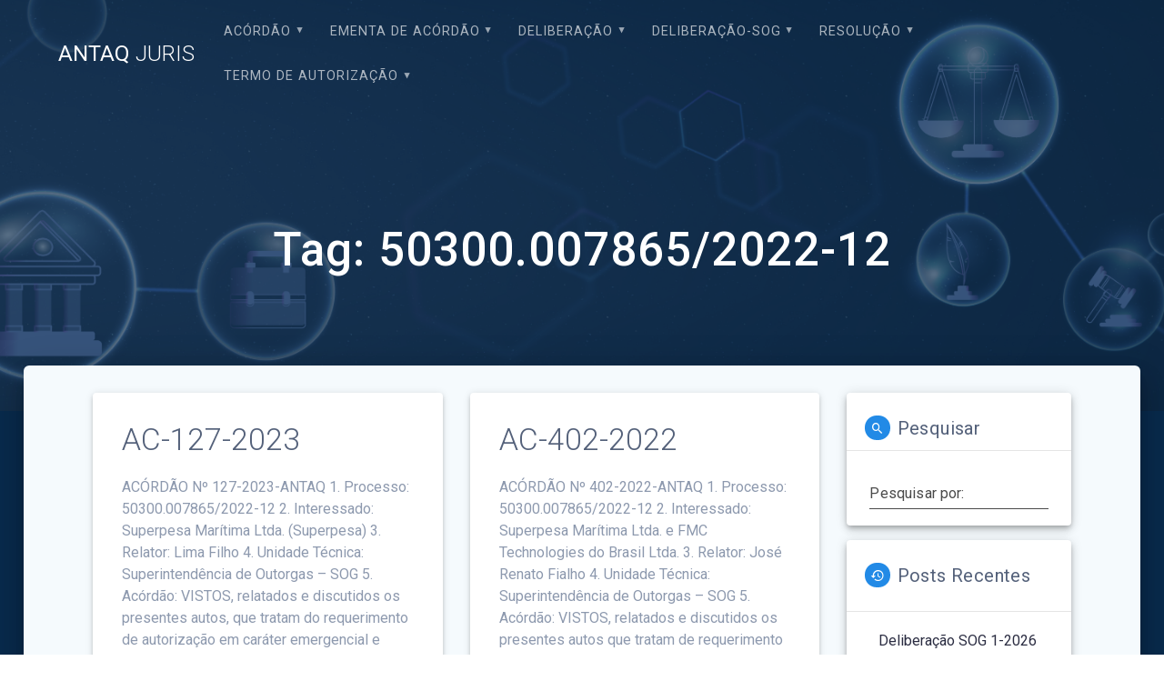

--- FILE ---
content_type: text/html; charset=UTF-8
request_url: https://juris.antaq.gov.br/index.php/tag/50300-007865-2022-12/
body_size: 60059
content:
<!DOCTYPE html>
<html lang="pt-BR">
<head>
    <meta charset="UTF-8">
    <meta name="viewport" content="width=device-width, initial-scale=1">
    <link rel="profile" href="http://gmpg.org/xfn/11">

    <title>50300.007865/2022-12 &#8211; ANTAQ JURIS</title>
<meta name='robots' content='max-image-preview:large' />
<link rel='dns-prefetch' href='//fonts.googleapis.com' />
<link rel='dns-prefetch' href='//s.w.org' />
<link rel="alternate" type="application/rss+xml" title="Feed para ANTAQ JURIS &raquo;" href="https://juris.antaq.gov.br/index.php/feed/" />
<link rel="alternate" type="application/rss+xml" title="Feed de comentários para ANTAQ JURIS &raquo;" href="https://juris.antaq.gov.br/index.php/comments/feed/" />
<link rel="alternate" type="application/rss+xml" title="Feed de tag para ANTAQ JURIS &raquo; 50300.007865/2022-12" href="https://juris.antaq.gov.br/index.php/tag/50300-007865-2022-12/feed/" />
		<script type="text/javascript">
			window._wpemojiSettings = {"baseUrl":"https:\/\/s.w.org\/images\/core\/emoji\/13.1.0\/72x72\/","ext":".png","svgUrl":"https:\/\/s.w.org\/images\/core\/emoji\/13.1.0\/svg\/","svgExt":".svg","source":{"concatemoji":"https:\/\/juris.antaq.gov.br\/wp-includes\/js\/wp-emoji-release.min.js?ver=5.8.1"}};
			!function(e,a,t){var n,r,o,i=a.createElement("canvas"),p=i.getContext&&i.getContext("2d");function s(e,t){var a=String.fromCharCode;p.clearRect(0,0,i.width,i.height),p.fillText(a.apply(this,e),0,0);e=i.toDataURL();return p.clearRect(0,0,i.width,i.height),p.fillText(a.apply(this,t),0,0),e===i.toDataURL()}function c(e){var t=a.createElement("script");t.src=e,t.defer=t.type="text/javascript",a.getElementsByTagName("head")[0].appendChild(t)}for(o=Array("flag","emoji"),t.supports={everything:!0,everythingExceptFlag:!0},r=0;r<o.length;r++)t.supports[o[r]]=function(e){if(!p||!p.fillText)return!1;switch(p.textBaseline="top",p.font="600 32px Arial",e){case"flag":return s([127987,65039,8205,9895,65039],[127987,65039,8203,9895,65039])?!1:!s([55356,56826,55356,56819],[55356,56826,8203,55356,56819])&&!s([55356,57332,56128,56423,56128,56418,56128,56421,56128,56430,56128,56423,56128,56447],[55356,57332,8203,56128,56423,8203,56128,56418,8203,56128,56421,8203,56128,56430,8203,56128,56423,8203,56128,56447]);case"emoji":return!s([10084,65039,8205,55357,56613],[10084,65039,8203,55357,56613])}return!1}(o[r]),t.supports.everything=t.supports.everything&&t.supports[o[r]],"flag"!==o[r]&&(t.supports.everythingExceptFlag=t.supports.everythingExceptFlag&&t.supports[o[r]]);t.supports.everythingExceptFlag=t.supports.everythingExceptFlag&&!t.supports.flag,t.DOMReady=!1,t.readyCallback=function(){t.DOMReady=!0},t.supports.everything||(n=function(){t.readyCallback()},a.addEventListener?(a.addEventListener("DOMContentLoaded",n,!1),e.addEventListener("load",n,!1)):(e.attachEvent("onload",n),a.attachEvent("onreadystatechange",function(){"complete"===a.readyState&&t.readyCallback()})),(n=t.source||{}).concatemoji?c(n.concatemoji):n.wpemoji&&n.twemoji&&(c(n.twemoji),c(n.wpemoji)))}(window,document,window._wpemojiSettings);
		</script>
		<style type="text/css">
img.wp-smiley,
img.emoji {
	display: inline !important;
	border: none !important;
	box-shadow: none !important;
	height: 1em !important;
	width: 1em !important;
	margin: 0 .07em !important;
	vertical-align: -0.1em !important;
	background: none !important;
	padding: 0 !important;
}
</style>
	<link rel='stylesheet' id='wp-block-library-css'  href='https://juris.antaq.gov.br/wp-includes/css/dist/block-library/style.min.css?ver=5.8.1' type='text/css' media='all' />
<link rel='stylesheet' id='materialis-style-css'  href='https://juris.antaq.gov.br/wp-content/themes/materialis/style.min.css?ver=1.1.17' type='text/css' media='all' />
<style id='materialis-style-inline-css' type='text/css'>
img.logo.dark, img.custom-logo{width:auto;max-height:90px;}
</style>
<link rel='stylesheet' id='materialis-material-icons-css'  href='https://juris.antaq.gov.br/wp-content/themes/materialis/assets/css/material-icons.min.css?ver=1.1.17' type='text/css' media='all' />
<link rel='stylesheet' id='materialis-style-bundle-css'  href='https://juris.antaq.gov.br/wp-content/themes/materialis/assets/css/theme.bundle.min.css?ver=1.1.17' type='text/css' media='all' />
<link rel='stylesheet' id='materialis-fonts-css'   data-href='https://fonts.googleapis.com/css?family=Roboto:300,300italic,400,400italic,500,500italic,700,700italic,900,900italic%7CPlayfair%20Display:400,400italic,700,700italic&#038;subset=latin,latin-ext' type='text/css' media='all' />
<link rel='stylesheet' id='kirki-styles-materialis-css'  href='https://juris.antaq.gov.br/wp-content/themes/materialis/customizer/kirki/assets/css/kirki-styles.css' type='text/css' media='all' />
<style id='kirki-styles-materialis-inline-css' type='text/css'>
/** cached kirki style */#page{background-color:#092B4D;}.header-homepage{background-position:center center;}.header{background-position:center center;}.header.color-overlay:before{background:#092B4D;}.header .background-overlay,.header.color-overlay::before{opacity:0.69;}.header-homepage .hero-title{color:#ffffff;}.header-homepage .header-description-row{padding-top:20%;padding-bottom:24%;}.inner-header-description{padding-top:10%;padding-bottom:10%;}@media screen and (max-width:767px){.header-homepage .header-description-row{padding-top:10%;padding-bottom:10%;}}@media only screen and (min-width: 768px){.header-content .align-holder{width:85%!important;}.inner-header-description{text-align:center!important;}}
</style>
<script type='text/javascript' src='https://juris.antaq.gov.br/wp-includes/js/jquery/jquery.min.js?ver=3.6.0' id='jquery-core-js'></script>
<script type='text/javascript' id='jquery-core-js-after'>
MaterialisTheme = {"blog_posts_as_masonry_grid":true}
</script>
<script type='text/javascript' src='https://juris.antaq.gov.br/wp-includes/js/jquery/jquery-migrate.min.js?ver=3.3.2' id='jquery-migrate-js'></script>
<script type='text/javascript' id='jquery-js-after'>
    
        (function ($) {
            function setHeaderTopSpacing() {
                $('.header-wrapper .header,.header-wrapper .header-homepage').css({
                    'padding-top': $('.header-top').height()
                });

             setTimeout(function() {
                  var headerTop = document.querySelector('.header-top');
                  var headers = document.querySelectorAll('.header-wrapper .header,.header-wrapper .header-homepage');

                  for (var i = 0; i < headers.length; i++) {
                      var item = headers[i];
                      item.style.paddingTop = headerTop.getBoundingClientRect().height + "px";
                  }

                    var languageSwitcher = document.querySelector('.materialis-language-switcher');

                    if(languageSwitcher){
                        languageSwitcher.style.top = "calc( " +  headerTop.getBoundingClientRect().height + "px + 1rem)" ;
                    }
                    
                }, 100);

            }

            jQuery(window).on('resize orientationchange', setHeaderTopSpacing);
            window.materialisSetHeaderTopSpacing = setHeaderTopSpacing

        })(jQuery);
    
    
</script>
<link rel="https://api.w.org/" href="https://juris.antaq.gov.br/index.php/wp-json/" /><link rel="alternate" type="application/json" href="https://juris.antaq.gov.br/index.php/wp-json/wp/v2/tags/40509" /><link rel="EditURI" type="application/rsd+xml" title="RSD" href="https://juris.antaq.gov.br/xmlrpc.php?rsd" />
<link rel="wlwmanifest" type="application/wlwmanifest+xml" href="https://juris.antaq.gov.br/wp-includes/wlwmanifest.xml" /> 
<meta name="generator" content="WordPress 5.8.1" />
    <script type="text/javascript" data-name="async-styles">
        (function () {
            var links = document.querySelectorAll('link[data-href]');
            for (var i = 0; i < links.length; i++) {
                var item = links[i];
                item.href = item.getAttribute('data-href')
            }
        })();
    </script>
    <link rel="icon" href="https://juris.antaq.gov.br/wp-content/uploads/2022/05/Captura-de-tela-2022-02-24-162326-1.png" sizes="32x32" />
<link rel="icon" href="https://juris.antaq.gov.br/wp-content/uploads/2022/05/Captura-de-tela-2022-02-24-162326-1.png" sizes="192x192" />
<link rel="apple-touch-icon" href="https://juris.antaq.gov.br/wp-content/uploads/2022/05/Captura-de-tela-2022-02-24-162326-1.png" />
<meta name="msapplication-TileImage" content="https://juris.antaq.gov.br/wp-content/uploads/2022/05/Captura-de-tela-2022-02-24-162326-1.png" />
		<style type="text/css" id="wp-custom-css">
			/*remove opção deixar comentario no post*/
.post-comments{
	display:none; !important;
}

/*remove post do tema*/
.post-78362{
	display:none; !important;
}

/*remove post do tema*/
.post-78363{
	display:none; !important;
}		</style>
		    <style data-name="background-content-colors">
        .materialis-front-page .content.blog-page,
        .materialis-inner-page .page-content,
        .materialis-inner-page .content,
        .materialis-front-page.materialis-content-padding .page-content {
            background-color: #f5fafd;
        }
    </style>
    </head>

<body class="archive tag tag-50300-007865-2022-12 tag-40509 materialis-inner-page">
    <style>
        .screen-reader-text[href="#page-content"]:focus {
            background-color: #f1f1f1;
            border-radius: 3px;
            box-shadow: 0 0 2px 2px rgba(0, 0, 0, 0.6);
            clip: auto !important;
            clip-path: none;
            color: #21759b;
           
        }
    </style>
    <a class="skip-link screen-reader-text" href="#page-content">Skip to content</a>
    <div id="page-top" class="header-top">
        <div class="navigation-bar  "  data-sticky='0'  data-sticky-mobile='1'  data-sticky-to='top' >
    <div class="navigation-wrapper">
        <div class="row basis-auto">
            <div class="logo_col col-xs col-sm-fit">
                <a class="text-logo" data-type="group"  data-dynamic-mod="true" href="https://juris.antaq.gov.br/">ANTAQ<span style="font-weight: 300;" class="span12"> JURIS</span></a>            </div>
            <div class="main_menu_col col-xs">
                <div id="mainmenu_container" class="row"><ul id="main_menu" class="simple-text-buttons main-menu dropdown-menu"><li id="menu-item-85337" class="menu-item menu-item-type-taxonomy menu-item-object-category menu-item-has-children menu-item-85337"><a href="https://juris.antaq.gov.br/index.php/category/acordao/">Acórdão</a>
<ul class="sub-menu">
	<li id="menu-item-112877" class="menu-item menu-item-type-taxonomy menu-item-object-category menu-item-112877"><a href="https://juris.antaq.gov.br/index.php/category/acordao/2026/">2026</a></li>
	<li id="menu-item-106530" class="menu-item menu-item-type-taxonomy menu-item-object-category menu-item-106530"><a href="https://juris.antaq.gov.br/index.php/category/acordao/2025/">2025</a></li>
	<li id="menu-item-101128" class="menu-item menu-item-type-taxonomy menu-item-object-category menu-item-101128"><a href="https://juris.antaq.gov.br/index.php/category/acordao/2024/">2024</a></li>
	<li id="menu-item-93795" class="menu-item menu-item-type-taxonomy menu-item-object-category menu-item-93795"><a href="https://juris.antaq.gov.br/index.php/category/acordao/2023/">2023</a></li>
	<li id="menu-item-85381" class="menu-item menu-item-type-taxonomy menu-item-object-category menu-item-85381"><a href="https://juris.antaq.gov.br/index.php/category/acordao/2022/">2022</a></li>
	<li id="menu-item-75659" class="menu-item menu-item-type-taxonomy menu-item-object-category menu-item-75659"><a href="https://juris.antaq.gov.br/index.php/category/acordao/2021/">2021</a></li>
	<li id="menu-item-75684" class="menu-item menu-item-type-taxonomy menu-item-object-category menu-item-75684"><a href="https://juris.antaq.gov.br/index.php/category/acordao/2020/">2020</a></li>
	<li id="menu-item-75685" class="menu-item menu-item-type-taxonomy menu-item-object-category menu-item-75685"><a href="https://juris.antaq.gov.br/index.php/category/acordao/2019/">2019</a></li>
	<li id="menu-item-75686" class="menu-item menu-item-type-taxonomy menu-item-object-category menu-item-75686"><a href="https://juris.antaq.gov.br/index.php/category/acordao/2018/">2018</a></li>
	<li id="menu-item-75687" class="menu-item menu-item-type-taxonomy menu-item-object-category menu-item-75687"><a href="https://juris.antaq.gov.br/index.php/category/acordao/2017/">2017</a></li>
	<li id="menu-item-75688" class="menu-item menu-item-type-taxonomy menu-item-object-category menu-item-75688"><a href="https://juris.antaq.gov.br/index.php/category/acordao/2016/">2016</a></li>
	<li id="menu-item-75689" class="menu-item menu-item-type-taxonomy menu-item-object-category menu-item-75689"><a href="https://juris.antaq.gov.br/index.php/category/acordao/2015/">2015</a></li>
	<li id="menu-item-75690" class="menu-item menu-item-type-taxonomy menu-item-object-category menu-item-75690"><a href="https://juris.antaq.gov.br/index.php/category/acordao/2014/">2014</a></li>
	<li id="menu-item-75691" class="menu-item menu-item-type-taxonomy menu-item-object-category menu-item-75691"><a href="https://juris.antaq.gov.br/index.php/category/acordao/2013/">2013</a></li>
	<li id="menu-item-75692" class="menu-item menu-item-type-taxonomy menu-item-object-category menu-item-75692"><a href="https://juris.antaq.gov.br/index.php/category/acordao/2012/">2012</a></li>
	<li id="menu-item-75693" class="menu-item menu-item-type-taxonomy menu-item-object-category menu-item-75693"><a href="https://juris.antaq.gov.br/index.php/category/acordao/2011/">2011</a></li>
	<li id="menu-item-75694" class="menu-item menu-item-type-taxonomy menu-item-object-category menu-item-75694"><a href="https://juris.antaq.gov.br/index.php/category/acordao/2010/">2010</a></li>
	<li id="menu-item-75695" class="menu-item menu-item-type-taxonomy menu-item-object-category menu-item-75695"><a href="https://juris.antaq.gov.br/index.php/category/acordao/2009/">2009</a></li>
	<li id="menu-item-75696" class="menu-item menu-item-type-taxonomy menu-item-object-category menu-item-75696"><a href="https://juris.antaq.gov.br/index.php/category/acordao/2008/">2008</a></li>
	<li id="menu-item-75697" class="menu-item menu-item-type-taxonomy menu-item-object-category menu-item-75697"><a href="https://juris.antaq.gov.br/index.php/category/acordao/2007/">2007</a></li>
</ul>
</li>
<li id="menu-item-107209" class="menu-item menu-item-type-taxonomy menu-item-object-category menu-item-has-children menu-item-107209"><a href="https://juris.antaq.gov.br/index.php/category/ementa-de-acordao/">EMENTA DE ACÓRDÃO</a>
<ul class="sub-menu">
	<li id="menu-item-112880" class="menu-item menu-item-type-taxonomy menu-item-object-category menu-item-112880"><a href="https://juris.antaq.gov.br/index.php/category/ementa-de-acordao/e-2026/">E &#8211; 2026</a></li>
	<li id="menu-item-107212" class="menu-item menu-item-type-taxonomy menu-item-object-category menu-item-107212"><a href="https://juris.antaq.gov.br/index.php/category/e-2025/">E – 2025</a></li>
	<li id="menu-item-101131" class="menu-item menu-item-type-taxonomy menu-item-object-category menu-item-101131"><a href="https://juris.antaq.gov.br/index.php/category/e-2024/">E – 2024</a></li>
	<li id="menu-item-93798" class="menu-item menu-item-type-taxonomy menu-item-object-category menu-item-93798"><a href="https://juris.antaq.gov.br/index.php/category/e-2023/">E &#8211; 2023</a></li>
	<li id="menu-item-86993" class="menu-item menu-item-type-taxonomy menu-item-object-category menu-item-86993"><a href="https://juris.antaq.gov.br/index.php/category/e-2022/">E &#8211; 2022</a></li>
</ul>
</li>
<li id="menu-item-85338" class="menu-item menu-item-type-taxonomy menu-item-object-category menu-item-has-children menu-item-85338"><a href="https://juris.antaq.gov.br/index.php/category/deliberacao/">Deliberação</a>
<ul class="sub-menu">
	<li id="menu-item-112878" class="menu-item menu-item-type-taxonomy menu-item-object-category menu-item-112878"><a href="https://juris.antaq.gov.br/index.php/category/deliberacao/d-2026/">D &#8211; 2026</a></li>
	<li id="menu-item-106531" class="menu-item menu-item-type-taxonomy menu-item-object-category menu-item-106531"><a href="https://juris.antaq.gov.br/index.php/category/deliberacao/d-2025-deliberacao/">D &#8211; 2025</a></li>
	<li id="menu-item-101129" class="menu-item menu-item-type-taxonomy menu-item-object-category menu-item-101129"><a href="https://juris.antaq.gov.br/index.php/category/deliberacao/d-2024/">D &#8211; 2024</a></li>
	<li id="menu-item-93796" class="menu-item menu-item-type-taxonomy menu-item-object-category menu-item-93796"><a href="https://juris.antaq.gov.br/index.php/category/deliberacao/d-2023/">D &#8211; 2023</a></li>
	<li id="menu-item-85043" class="menu-item menu-item-type-taxonomy menu-item-object-category menu-item-85043"><a href="https://juris.antaq.gov.br/index.php/category/deliberacao/d-2022/">D &#8211; 2022</a></li>
	<li id="menu-item-75660" class="menu-item menu-item-type-taxonomy menu-item-object-category menu-item-75660"><a href="https://juris.antaq.gov.br/index.php/category/deliberacao/d-2021/">D &#8211; 2021</a></li>
	<li id="menu-item-75699" class="menu-item menu-item-type-taxonomy menu-item-object-category menu-item-75699"><a href="https://juris.antaq.gov.br/index.php/category/deliberacao/d-2020/">D &#8211; 2020</a></li>
</ul>
</li>
<li id="menu-item-86532" class="menu-item menu-item-type-taxonomy menu-item-object-category menu-item-has-children menu-item-86532"><a href="https://juris.antaq.gov.br/index.php/category/deliberacao-sog/">Deliberação-SOG</a>
<ul class="sub-menu">
	<li id="menu-item-112879" class="menu-item menu-item-type-taxonomy menu-item-object-category menu-item-112879"><a href="https://juris.antaq.gov.br/index.php/category/deliberacao-sog/d-sog-2026/">D-SOG &#8211; 2026</a></li>
	<li id="menu-item-106534" class="menu-item menu-item-type-taxonomy menu-item-object-category menu-item-106534"><a href="https://juris.antaq.gov.br/index.php/category/deliberacao-sog/d-sog-2025/">D-SOG &#8211; 2025</a></li>
	<li id="menu-item-101130" class="menu-item menu-item-type-taxonomy menu-item-object-category menu-item-101130"><a href="https://juris.antaq.gov.br/index.php/category/deliberacao-sog/d-sog-2024/">D-SOG – 2024</a></li>
	<li id="menu-item-93797" class="menu-item menu-item-type-taxonomy menu-item-object-category menu-item-93797"><a href="https://juris.antaq.gov.br/index.php/category/deliberacao-sog/d-sog-2023/">D-SOG &#8211; 2023</a></li>
	<li id="menu-item-86531" class="menu-item menu-item-type-taxonomy menu-item-object-category menu-item-86531"><a href="https://juris.antaq.gov.br/index.php/category/deliberacao-sog/d-sog-2022/">D-SOG &#8211; 2022</a></li>
</ul>
</li>
<li id="menu-item-85336" class="menu-item menu-item-type-taxonomy menu-item-object-category menu-item-has-children menu-item-85336"><a href="https://juris.antaq.gov.br/index.php/category/resolucao/">Resolução</a>
<ul class="sub-menu">
	<li id="menu-item-112881" class="menu-item menu-item-type-taxonomy menu-item-object-category menu-item-112881"><a href="https://juris.antaq.gov.br/index.php/category/resolucao/r-2026/">R &#8211; 2026</a></li>
	<li id="menu-item-106533" class="menu-item menu-item-type-taxonomy menu-item-object-category menu-item-106533"><a href="https://juris.antaq.gov.br/index.php/category/r-2025-2/">R &#8211; 2025</a></li>
	<li id="menu-item-101132" class="menu-item menu-item-type-taxonomy menu-item-object-category menu-item-101132"><a href="https://juris.antaq.gov.br/index.php/category/resolucao/r-2024/">R – 2024</a></li>
	<li id="menu-item-93799" class="menu-item menu-item-type-taxonomy menu-item-object-category menu-item-93799"><a href="https://juris.antaq.gov.br/index.php/category/resolucao/r-2023/">R &#8211; 2023</a></li>
	<li id="menu-item-85529" class="menu-item menu-item-type-taxonomy menu-item-object-category menu-item-85529"><a href="https://juris.antaq.gov.br/index.php/category/resolucao/r-2022/">R &#8211; 2022</a></li>
	<li id="menu-item-75666" class="menu-item menu-item-type-taxonomy menu-item-object-category menu-item-75666"><a href="https://juris.antaq.gov.br/index.php/category/resolucao/r-2021/">R &#8211; 2021</a></li>
	<li id="menu-item-75667" class="menu-item menu-item-type-taxonomy menu-item-object-category menu-item-75667"><a href="https://juris.antaq.gov.br/index.php/category/resolucao/r-2020/">R &#8211; 2020</a></li>
	<li id="menu-item-75669" class="menu-item menu-item-type-taxonomy menu-item-object-category menu-item-75669"><a href="https://juris.antaq.gov.br/index.php/category/resolucao/r-2019/">R &#8211; 2019</a></li>
	<li id="menu-item-75670" class="menu-item menu-item-type-taxonomy menu-item-object-category menu-item-75670"><a href="https://juris.antaq.gov.br/index.php/category/resolucao/r-2018/">R &#8211; 2018</a></li>
	<li id="menu-item-75671" class="menu-item menu-item-type-taxonomy menu-item-object-category menu-item-75671"><a href="https://juris.antaq.gov.br/index.php/category/resolucao/r-2017/">R &#8211; 2017</a></li>
	<li id="menu-item-75672" class="menu-item menu-item-type-taxonomy menu-item-object-category menu-item-75672"><a href="https://juris.antaq.gov.br/index.php/category/resolucao/r-2016/">R &#8211; 2016</a></li>
	<li id="menu-item-75673" class="menu-item menu-item-type-taxonomy menu-item-object-category menu-item-75673"><a href="https://juris.antaq.gov.br/index.php/category/resolucao/r-2015/">R &#8211; 2015</a></li>
	<li id="menu-item-75674" class="menu-item menu-item-type-taxonomy menu-item-object-category menu-item-75674"><a href="https://juris.antaq.gov.br/index.php/category/resolucao/r-2014/">R &#8211; 2014</a></li>
	<li id="menu-item-75675" class="menu-item menu-item-type-taxonomy menu-item-object-category menu-item-75675"><a href="https://juris.antaq.gov.br/index.php/category/resolucao/r-2013/">R &#8211; 2013</a></li>
	<li id="menu-item-75676" class="menu-item menu-item-type-taxonomy menu-item-object-category menu-item-75676"><a href="https://juris.antaq.gov.br/index.php/category/resolucao/r-2012/">R &#8211; 2012</a></li>
	<li id="menu-item-75677" class="menu-item menu-item-type-taxonomy menu-item-object-category menu-item-75677"><a href="https://juris.antaq.gov.br/index.php/category/resolucao/r-2011/">R &#8211; 2011</a></li>
	<li id="menu-item-75678" class="menu-item menu-item-type-taxonomy menu-item-object-category menu-item-75678"><a href="https://juris.antaq.gov.br/index.php/category/resolucao/r-2010/">R &#8211; 2010</a></li>
	<li id="menu-item-75679" class="menu-item menu-item-type-taxonomy menu-item-object-category menu-item-75679"><a href="https://juris.antaq.gov.br/index.php/category/resolucao/r-2009/">R &#8211; 2009</a></li>
	<li id="menu-item-75680" class="menu-item menu-item-type-taxonomy menu-item-object-category menu-item-75680"><a href="https://juris.antaq.gov.br/index.php/category/resolucao/r-2008/">R &#8211; 2008</a></li>
	<li id="menu-item-75681" class="menu-item menu-item-type-taxonomy menu-item-object-category menu-item-75681"><a href="https://juris.antaq.gov.br/index.php/category/resolucao/r-2007/">R &#8211; 2007</a></li>
</ul>
</li>
<li id="menu-item-85339" class="menu-item menu-item-type-taxonomy menu-item-object-category menu-item-has-children menu-item-85339"><a href="https://juris.antaq.gov.br/index.php/category/termo-de-autorizacao/">Termo de Autorização</a>
<ul class="sub-menu">
	<li id="menu-item-112882" class="menu-item menu-item-type-taxonomy menu-item-object-category menu-item-112882"><a href="https://juris.antaq.gov.br/index.php/category/termo-de-autorizacao/t-a-2026/">T.A &#8211; 2026</a></li>
	<li id="menu-item-106535" class="menu-item menu-item-type-taxonomy menu-item-object-category menu-item-106535"><a href="https://juris.antaq.gov.br/index.php/category/t-a-2025-2/">T.A &#8211; 2025</a></li>
	<li id="menu-item-101133" class="menu-item menu-item-type-taxonomy menu-item-object-category menu-item-101133"><a href="https://juris.antaq.gov.br/index.php/category/termo-de-autorizacao/t-a-2024/">T.A – 2024</a></li>
	<li id="menu-item-93800" class="menu-item menu-item-type-taxonomy menu-item-object-category menu-item-93800"><a href="https://juris.antaq.gov.br/index.php/category/termo-de-autorizacao/t-a-2023/">T.A &#8211; 2023</a></li>
	<li id="menu-item-85459" class="menu-item menu-item-type-taxonomy menu-item-object-category menu-item-85459"><a href="https://juris.antaq.gov.br/index.php/category/termo-de-autorizacao/t-a-2022/">T.A &#8211; 2022</a></li>
	<li id="menu-item-76476" class="menu-item menu-item-type-taxonomy menu-item-object-category menu-item-76476"><a href="https://juris.antaq.gov.br/index.php/category/termo-de-autorizacao/t-a-2021/">T.A &#8211; 2021</a></li>
	<li id="menu-item-76475" class="menu-item menu-item-type-taxonomy menu-item-object-category menu-item-76475"><a href="https://juris.antaq.gov.br/index.php/category/termo-de-autorizacao/t-a-2020/">T.A &#8211; 2020</a></li>
	<li id="menu-item-76474" class="menu-item menu-item-type-taxonomy menu-item-object-category menu-item-76474"><a href="https://juris.antaq.gov.br/index.php/category/termo-de-autorizacao/t-a-2019/">T.A &#8211; 2019</a></li>
	<li id="menu-item-76473" class="menu-item menu-item-type-taxonomy menu-item-object-category menu-item-76473"><a href="https://juris.antaq.gov.br/index.php/category/termo-de-autorizacao/t-a-2018/">T.A &#8211; 2018</a></li>
	<li id="menu-item-76472" class="menu-item menu-item-type-taxonomy menu-item-object-category menu-item-76472"><a href="https://juris.antaq.gov.br/index.php/category/termo-de-autorizacao/t-a-2017/">T.A &#8211; 2017</a></li>
	<li id="menu-item-76471" class="menu-item menu-item-type-taxonomy menu-item-object-category menu-item-76471"><a href="https://juris.antaq.gov.br/index.php/category/termo-de-autorizacao/t-a-2016/">T.A &#8211; 2016</a></li>
	<li id="menu-item-76470" class="menu-item menu-item-type-taxonomy menu-item-object-category menu-item-76470"><a href="https://juris.antaq.gov.br/index.php/category/termo-de-autorizacao/t-a-2015/">T.A &#8211; 2015</a></li>
	<li id="menu-item-76469" class="menu-item menu-item-type-taxonomy menu-item-object-category menu-item-76469"><a href="https://juris.antaq.gov.br/index.php/category/termo-de-autorizacao/t-a-2014/">T.A &#8211; 2014</a></li>
	<li id="menu-item-76468" class="menu-item menu-item-type-taxonomy menu-item-object-category menu-item-76468"><a href="https://juris.antaq.gov.br/index.php/category/termo-de-autorizacao/t-a-2013/">T.A &#8211; 2013</a></li>
	<li id="menu-item-76467" class="menu-item menu-item-type-taxonomy menu-item-object-category menu-item-76467"><a href="https://juris.antaq.gov.br/index.php/category/termo-de-autorizacao/t-a-2012/">T.A &#8211; 2012</a></li>
	<li id="menu-item-76466" class="menu-item menu-item-type-taxonomy menu-item-object-category menu-item-76466"><a href="https://juris.antaq.gov.br/index.php/category/termo-de-autorizacao/t-a-2011/">T.A &#8211; 2011</a></li>
	<li id="menu-item-76465" class="menu-item menu-item-type-taxonomy menu-item-object-category menu-item-76465"><a href="https://juris.antaq.gov.br/index.php/category/termo-de-autorizacao/t-a-2010/">T.A &#8211; 2010</a></li>
	<li id="menu-item-76464" class="menu-item menu-item-type-taxonomy menu-item-object-category menu-item-76464"><a href="https://juris.antaq.gov.br/index.php/category/termo-de-autorizacao/t-a-2009/">T.A &#8211; 2009</a></li>
	<li id="menu-item-76463" class="menu-item menu-item-type-taxonomy menu-item-object-category menu-item-76463"><a href="https://juris.antaq.gov.br/index.php/category/termo-de-autorizacao/t-a-2008/">T.A &#8211; 2008</a></li>
	<li id="menu-item-76462" class="menu-item menu-item-type-taxonomy menu-item-object-category menu-item-76462"><a href="https://juris.antaq.gov.br/index.php/category/termo-de-autorizacao/t-a-2007/">T.A &#8211; 2007</a></li>
</ul>
</li>
</ul></div>    <a href="#" data-component="offcanvas" data-target="#offcanvas-wrapper" data-direction="right" data-width="300px" data-push="false">
        <div class="bubble"></div>
        <i class="mdi mdi-view-sequential"></i>
    </a>
    <div id="offcanvas-wrapper" class="hide force-hide offcanvas-right">
        <div class="offcanvas-top">
            <div class="logo-holder">
                <a class="text-logo" data-type="group"  data-dynamic-mod="true" href="https://juris.antaq.gov.br/">ANTAQ<span style="font-weight: 300;" class="span12"> JURIS</span></a>            </div>
        </div>
        <div id="offcanvas-menu" class="menu-principal-container"><ul id="offcanvas_menu" class="offcanvas_menu"><li class="menu-item menu-item-type-taxonomy menu-item-object-category menu-item-has-children menu-item-85337"><a href="https://juris.antaq.gov.br/index.php/category/acordao/">Acórdão</a>
<ul class="sub-menu">
	<li class="menu-item menu-item-type-taxonomy menu-item-object-category menu-item-112877"><a href="https://juris.antaq.gov.br/index.php/category/acordao/2026/">2026</a></li>
	<li class="menu-item menu-item-type-taxonomy menu-item-object-category menu-item-106530"><a href="https://juris.antaq.gov.br/index.php/category/acordao/2025/">2025</a></li>
	<li class="menu-item menu-item-type-taxonomy menu-item-object-category menu-item-101128"><a href="https://juris.antaq.gov.br/index.php/category/acordao/2024/">2024</a></li>
	<li class="menu-item menu-item-type-taxonomy menu-item-object-category menu-item-93795"><a href="https://juris.antaq.gov.br/index.php/category/acordao/2023/">2023</a></li>
	<li class="menu-item menu-item-type-taxonomy menu-item-object-category menu-item-85381"><a href="https://juris.antaq.gov.br/index.php/category/acordao/2022/">2022</a></li>
	<li class="menu-item menu-item-type-taxonomy menu-item-object-category menu-item-75659"><a href="https://juris.antaq.gov.br/index.php/category/acordao/2021/">2021</a></li>
	<li class="menu-item menu-item-type-taxonomy menu-item-object-category menu-item-75684"><a href="https://juris.antaq.gov.br/index.php/category/acordao/2020/">2020</a></li>
	<li class="menu-item menu-item-type-taxonomy menu-item-object-category menu-item-75685"><a href="https://juris.antaq.gov.br/index.php/category/acordao/2019/">2019</a></li>
	<li class="menu-item menu-item-type-taxonomy menu-item-object-category menu-item-75686"><a href="https://juris.antaq.gov.br/index.php/category/acordao/2018/">2018</a></li>
	<li class="menu-item menu-item-type-taxonomy menu-item-object-category menu-item-75687"><a href="https://juris.antaq.gov.br/index.php/category/acordao/2017/">2017</a></li>
	<li class="menu-item menu-item-type-taxonomy menu-item-object-category menu-item-75688"><a href="https://juris.antaq.gov.br/index.php/category/acordao/2016/">2016</a></li>
	<li class="menu-item menu-item-type-taxonomy menu-item-object-category menu-item-75689"><a href="https://juris.antaq.gov.br/index.php/category/acordao/2015/">2015</a></li>
	<li class="menu-item menu-item-type-taxonomy menu-item-object-category menu-item-75690"><a href="https://juris.antaq.gov.br/index.php/category/acordao/2014/">2014</a></li>
	<li class="menu-item menu-item-type-taxonomy menu-item-object-category menu-item-75691"><a href="https://juris.antaq.gov.br/index.php/category/acordao/2013/">2013</a></li>
	<li class="menu-item menu-item-type-taxonomy menu-item-object-category menu-item-75692"><a href="https://juris.antaq.gov.br/index.php/category/acordao/2012/">2012</a></li>
	<li class="menu-item menu-item-type-taxonomy menu-item-object-category menu-item-75693"><a href="https://juris.antaq.gov.br/index.php/category/acordao/2011/">2011</a></li>
	<li class="menu-item menu-item-type-taxonomy menu-item-object-category menu-item-75694"><a href="https://juris.antaq.gov.br/index.php/category/acordao/2010/">2010</a></li>
	<li class="menu-item menu-item-type-taxonomy menu-item-object-category menu-item-75695"><a href="https://juris.antaq.gov.br/index.php/category/acordao/2009/">2009</a></li>
	<li class="menu-item menu-item-type-taxonomy menu-item-object-category menu-item-75696"><a href="https://juris.antaq.gov.br/index.php/category/acordao/2008/">2008</a></li>
	<li class="menu-item menu-item-type-taxonomy menu-item-object-category menu-item-75697"><a href="https://juris.antaq.gov.br/index.php/category/acordao/2007/">2007</a></li>
</ul>
</li>
<li class="menu-item menu-item-type-taxonomy menu-item-object-category menu-item-has-children menu-item-107209"><a href="https://juris.antaq.gov.br/index.php/category/ementa-de-acordao/">EMENTA DE ACÓRDÃO</a>
<ul class="sub-menu">
	<li class="menu-item menu-item-type-taxonomy menu-item-object-category menu-item-112880"><a href="https://juris.antaq.gov.br/index.php/category/ementa-de-acordao/e-2026/">E &#8211; 2026</a></li>
	<li class="menu-item menu-item-type-taxonomy menu-item-object-category menu-item-107212"><a href="https://juris.antaq.gov.br/index.php/category/e-2025/">E – 2025</a></li>
	<li class="menu-item menu-item-type-taxonomy menu-item-object-category menu-item-101131"><a href="https://juris.antaq.gov.br/index.php/category/e-2024/">E – 2024</a></li>
	<li class="menu-item menu-item-type-taxonomy menu-item-object-category menu-item-93798"><a href="https://juris.antaq.gov.br/index.php/category/e-2023/">E &#8211; 2023</a></li>
	<li class="menu-item menu-item-type-taxonomy menu-item-object-category menu-item-86993"><a href="https://juris.antaq.gov.br/index.php/category/e-2022/">E &#8211; 2022</a></li>
</ul>
</li>
<li class="menu-item menu-item-type-taxonomy menu-item-object-category menu-item-has-children menu-item-85338"><a href="https://juris.antaq.gov.br/index.php/category/deliberacao/">Deliberação</a>
<ul class="sub-menu">
	<li class="menu-item menu-item-type-taxonomy menu-item-object-category menu-item-112878"><a href="https://juris.antaq.gov.br/index.php/category/deliberacao/d-2026/">D &#8211; 2026</a></li>
	<li class="menu-item menu-item-type-taxonomy menu-item-object-category menu-item-106531"><a href="https://juris.antaq.gov.br/index.php/category/deliberacao/d-2025-deliberacao/">D &#8211; 2025</a></li>
	<li class="menu-item menu-item-type-taxonomy menu-item-object-category menu-item-101129"><a href="https://juris.antaq.gov.br/index.php/category/deliberacao/d-2024/">D &#8211; 2024</a></li>
	<li class="menu-item menu-item-type-taxonomy menu-item-object-category menu-item-93796"><a href="https://juris.antaq.gov.br/index.php/category/deliberacao/d-2023/">D &#8211; 2023</a></li>
	<li class="menu-item menu-item-type-taxonomy menu-item-object-category menu-item-85043"><a href="https://juris.antaq.gov.br/index.php/category/deliberacao/d-2022/">D &#8211; 2022</a></li>
	<li class="menu-item menu-item-type-taxonomy menu-item-object-category menu-item-75660"><a href="https://juris.antaq.gov.br/index.php/category/deliberacao/d-2021/">D &#8211; 2021</a></li>
	<li class="menu-item menu-item-type-taxonomy menu-item-object-category menu-item-75699"><a href="https://juris.antaq.gov.br/index.php/category/deliberacao/d-2020/">D &#8211; 2020</a></li>
</ul>
</li>
<li class="menu-item menu-item-type-taxonomy menu-item-object-category menu-item-has-children menu-item-86532"><a href="https://juris.antaq.gov.br/index.php/category/deliberacao-sog/">Deliberação-SOG</a>
<ul class="sub-menu">
	<li class="menu-item menu-item-type-taxonomy menu-item-object-category menu-item-112879"><a href="https://juris.antaq.gov.br/index.php/category/deliberacao-sog/d-sog-2026/">D-SOG &#8211; 2026</a></li>
	<li class="menu-item menu-item-type-taxonomy menu-item-object-category menu-item-106534"><a href="https://juris.antaq.gov.br/index.php/category/deliberacao-sog/d-sog-2025/">D-SOG &#8211; 2025</a></li>
	<li class="menu-item menu-item-type-taxonomy menu-item-object-category menu-item-101130"><a href="https://juris.antaq.gov.br/index.php/category/deliberacao-sog/d-sog-2024/">D-SOG – 2024</a></li>
	<li class="menu-item menu-item-type-taxonomy menu-item-object-category menu-item-93797"><a href="https://juris.antaq.gov.br/index.php/category/deliberacao-sog/d-sog-2023/">D-SOG &#8211; 2023</a></li>
	<li class="menu-item menu-item-type-taxonomy menu-item-object-category menu-item-86531"><a href="https://juris.antaq.gov.br/index.php/category/deliberacao-sog/d-sog-2022/">D-SOG &#8211; 2022</a></li>
</ul>
</li>
<li class="menu-item menu-item-type-taxonomy menu-item-object-category menu-item-has-children menu-item-85336"><a href="https://juris.antaq.gov.br/index.php/category/resolucao/">Resolução</a>
<ul class="sub-menu">
	<li class="menu-item menu-item-type-taxonomy menu-item-object-category menu-item-112881"><a href="https://juris.antaq.gov.br/index.php/category/resolucao/r-2026/">R &#8211; 2026</a></li>
	<li class="menu-item menu-item-type-taxonomy menu-item-object-category menu-item-106533"><a href="https://juris.antaq.gov.br/index.php/category/r-2025-2/">R &#8211; 2025</a></li>
	<li class="menu-item menu-item-type-taxonomy menu-item-object-category menu-item-101132"><a href="https://juris.antaq.gov.br/index.php/category/resolucao/r-2024/">R – 2024</a></li>
	<li class="menu-item menu-item-type-taxonomy menu-item-object-category menu-item-93799"><a href="https://juris.antaq.gov.br/index.php/category/resolucao/r-2023/">R &#8211; 2023</a></li>
	<li class="menu-item menu-item-type-taxonomy menu-item-object-category menu-item-85529"><a href="https://juris.antaq.gov.br/index.php/category/resolucao/r-2022/">R &#8211; 2022</a></li>
	<li class="menu-item menu-item-type-taxonomy menu-item-object-category menu-item-75666"><a href="https://juris.antaq.gov.br/index.php/category/resolucao/r-2021/">R &#8211; 2021</a></li>
	<li class="menu-item menu-item-type-taxonomy menu-item-object-category menu-item-75667"><a href="https://juris.antaq.gov.br/index.php/category/resolucao/r-2020/">R &#8211; 2020</a></li>
	<li class="menu-item menu-item-type-taxonomy menu-item-object-category menu-item-75669"><a href="https://juris.antaq.gov.br/index.php/category/resolucao/r-2019/">R &#8211; 2019</a></li>
	<li class="menu-item menu-item-type-taxonomy menu-item-object-category menu-item-75670"><a href="https://juris.antaq.gov.br/index.php/category/resolucao/r-2018/">R &#8211; 2018</a></li>
	<li class="menu-item menu-item-type-taxonomy menu-item-object-category menu-item-75671"><a href="https://juris.antaq.gov.br/index.php/category/resolucao/r-2017/">R &#8211; 2017</a></li>
	<li class="menu-item menu-item-type-taxonomy menu-item-object-category menu-item-75672"><a href="https://juris.antaq.gov.br/index.php/category/resolucao/r-2016/">R &#8211; 2016</a></li>
	<li class="menu-item menu-item-type-taxonomy menu-item-object-category menu-item-75673"><a href="https://juris.antaq.gov.br/index.php/category/resolucao/r-2015/">R &#8211; 2015</a></li>
	<li class="menu-item menu-item-type-taxonomy menu-item-object-category menu-item-75674"><a href="https://juris.antaq.gov.br/index.php/category/resolucao/r-2014/">R &#8211; 2014</a></li>
	<li class="menu-item menu-item-type-taxonomy menu-item-object-category menu-item-75675"><a href="https://juris.antaq.gov.br/index.php/category/resolucao/r-2013/">R &#8211; 2013</a></li>
	<li class="menu-item menu-item-type-taxonomy menu-item-object-category menu-item-75676"><a href="https://juris.antaq.gov.br/index.php/category/resolucao/r-2012/">R &#8211; 2012</a></li>
	<li class="menu-item menu-item-type-taxonomy menu-item-object-category menu-item-75677"><a href="https://juris.antaq.gov.br/index.php/category/resolucao/r-2011/">R &#8211; 2011</a></li>
	<li class="menu-item menu-item-type-taxonomy menu-item-object-category menu-item-75678"><a href="https://juris.antaq.gov.br/index.php/category/resolucao/r-2010/">R &#8211; 2010</a></li>
	<li class="menu-item menu-item-type-taxonomy menu-item-object-category menu-item-75679"><a href="https://juris.antaq.gov.br/index.php/category/resolucao/r-2009/">R &#8211; 2009</a></li>
	<li class="menu-item menu-item-type-taxonomy menu-item-object-category menu-item-75680"><a href="https://juris.antaq.gov.br/index.php/category/resolucao/r-2008/">R &#8211; 2008</a></li>
	<li class="menu-item menu-item-type-taxonomy menu-item-object-category menu-item-75681"><a href="https://juris.antaq.gov.br/index.php/category/resolucao/r-2007/">R &#8211; 2007</a></li>
</ul>
</li>
<li class="menu-item menu-item-type-taxonomy menu-item-object-category menu-item-has-children menu-item-85339"><a href="https://juris.antaq.gov.br/index.php/category/termo-de-autorizacao/">Termo de Autorização</a>
<ul class="sub-menu">
	<li class="menu-item menu-item-type-taxonomy menu-item-object-category menu-item-112882"><a href="https://juris.antaq.gov.br/index.php/category/termo-de-autorizacao/t-a-2026/">T.A &#8211; 2026</a></li>
	<li class="menu-item menu-item-type-taxonomy menu-item-object-category menu-item-106535"><a href="https://juris.antaq.gov.br/index.php/category/t-a-2025-2/">T.A &#8211; 2025</a></li>
	<li class="menu-item menu-item-type-taxonomy menu-item-object-category menu-item-101133"><a href="https://juris.antaq.gov.br/index.php/category/termo-de-autorizacao/t-a-2024/">T.A – 2024</a></li>
	<li class="menu-item menu-item-type-taxonomy menu-item-object-category menu-item-93800"><a href="https://juris.antaq.gov.br/index.php/category/termo-de-autorizacao/t-a-2023/">T.A &#8211; 2023</a></li>
	<li class="menu-item menu-item-type-taxonomy menu-item-object-category menu-item-85459"><a href="https://juris.antaq.gov.br/index.php/category/termo-de-autorizacao/t-a-2022/">T.A &#8211; 2022</a></li>
	<li class="menu-item menu-item-type-taxonomy menu-item-object-category menu-item-76476"><a href="https://juris.antaq.gov.br/index.php/category/termo-de-autorizacao/t-a-2021/">T.A &#8211; 2021</a></li>
	<li class="menu-item menu-item-type-taxonomy menu-item-object-category menu-item-76475"><a href="https://juris.antaq.gov.br/index.php/category/termo-de-autorizacao/t-a-2020/">T.A &#8211; 2020</a></li>
	<li class="menu-item menu-item-type-taxonomy menu-item-object-category menu-item-76474"><a href="https://juris.antaq.gov.br/index.php/category/termo-de-autorizacao/t-a-2019/">T.A &#8211; 2019</a></li>
	<li class="menu-item menu-item-type-taxonomy menu-item-object-category menu-item-76473"><a href="https://juris.antaq.gov.br/index.php/category/termo-de-autorizacao/t-a-2018/">T.A &#8211; 2018</a></li>
	<li class="menu-item menu-item-type-taxonomy menu-item-object-category menu-item-76472"><a href="https://juris.antaq.gov.br/index.php/category/termo-de-autorizacao/t-a-2017/">T.A &#8211; 2017</a></li>
	<li class="menu-item menu-item-type-taxonomy menu-item-object-category menu-item-76471"><a href="https://juris.antaq.gov.br/index.php/category/termo-de-autorizacao/t-a-2016/">T.A &#8211; 2016</a></li>
	<li class="menu-item menu-item-type-taxonomy menu-item-object-category menu-item-76470"><a href="https://juris.antaq.gov.br/index.php/category/termo-de-autorizacao/t-a-2015/">T.A &#8211; 2015</a></li>
	<li class="menu-item menu-item-type-taxonomy menu-item-object-category menu-item-76469"><a href="https://juris.antaq.gov.br/index.php/category/termo-de-autorizacao/t-a-2014/">T.A &#8211; 2014</a></li>
	<li class="menu-item menu-item-type-taxonomy menu-item-object-category menu-item-76468"><a href="https://juris.antaq.gov.br/index.php/category/termo-de-autorizacao/t-a-2013/">T.A &#8211; 2013</a></li>
	<li class="menu-item menu-item-type-taxonomy menu-item-object-category menu-item-76467"><a href="https://juris.antaq.gov.br/index.php/category/termo-de-autorizacao/t-a-2012/">T.A &#8211; 2012</a></li>
	<li class="menu-item menu-item-type-taxonomy menu-item-object-category menu-item-76466"><a href="https://juris.antaq.gov.br/index.php/category/termo-de-autorizacao/t-a-2011/">T.A &#8211; 2011</a></li>
	<li class="menu-item menu-item-type-taxonomy menu-item-object-category menu-item-76465"><a href="https://juris.antaq.gov.br/index.php/category/termo-de-autorizacao/t-a-2010/">T.A &#8211; 2010</a></li>
	<li class="menu-item menu-item-type-taxonomy menu-item-object-category menu-item-76464"><a href="https://juris.antaq.gov.br/index.php/category/termo-de-autorizacao/t-a-2009/">T.A &#8211; 2009</a></li>
	<li class="menu-item menu-item-type-taxonomy menu-item-object-category menu-item-76463"><a href="https://juris.antaq.gov.br/index.php/category/termo-de-autorizacao/t-a-2008/">T.A &#8211; 2008</a></li>
	<li class="menu-item menu-item-type-taxonomy menu-item-object-category menu-item-76462"><a href="https://juris.antaq.gov.br/index.php/category/termo-de-autorizacao/t-a-2007/">T.A &#8211; 2007</a></li>
</ul>
</li>
</ul></div>
            </div>
                </div>
        </div>
    </div>
</div>
</div>

<div id="page" class="site">
    <div class="header-wrapper">
        <div  class='header  color-overlay  custom-mobile-image' style='; background-image:url(&quot;https://juris.antaq.gov.br/wp-content/uploads/2022/05/AntaqJURIS_1920x500-1.jpg&quot;); background-color:#6a73da'>
                                        <div class="inner-header-description gridContainer">
        <div class="row header-description-row">
            <div class="col-xs col-xs-12">
                <h1 class="hero-title">
                    Tag: <span>50300.007865/2022-12</span>                </h1>
                                    <p class="header-subtitle"></p>
                            </div>

        </div>
    </div>
        <script>
		if (window.materialisSetHeaderTopSpacing) {
			window.materialisSetHeaderTopSpacing();
		}
    </script>
                        </div>
    </div>

    <div  class='content blog-page mdc-elevation--z20  boxed-layout' style='margin-top:-50px' id='page-content'>
    <div class="gridContainer gridContainer content">
        <div class="row">
            <div class="col-xs-12 col-sm-8 col-md-9">
                <div class="post-list row">
                    <div class="post-list-item col-xs-12 space-bottom col-sm-12 col-md-6 multiple-per-row" data-masonry-width=".col-sm-12.col-md-6">
    <div id="post-95445" class="blog-post mdc-card mdc-elevation--z3 post-95445 post type-post status-publish format-standard hentry category-42007 category-acordao tag-50300-007865-2022-12 tag-539a-reuniao-ordinaria-da-diretoria-colegiada tag-ac-127-2023 tag-autorizacao-em-carater-especial-e-de-emergencia tag-lei-no-10-233-art-49 tag-lei-10-233-2001 tag-lima-filho-relator tag-resolucao-no-71-art-31-inciso-i tag-resolucao-no-71-art-31-inciso-iv tag-resolucao-no-71-2022-antaq tag-superintendencia-de-outorgas-sog tag-superpesa-maritima-ltda">

        
        <div class="flexbox">
            <div class="col-xs-12 col-padding">
                <h3 class="post-title">
                    <a href="https://juris.antaq.gov.br/index.php/2023/03/29/ac-127-2023/" rel="bookmark">
                        AC-127-2023                    </a>
                </h3>
                <div class="post-excerpt"><p>ACÓRDÃO Nº 127-2023-ANTAQ 1. Processo: 50300.007865/2022-12 2. Interessado: Superpesa Marítima Ltda. (Superpesa) 3. Relator: Lima Filho 4. Unidade Técnica: Superintendência de Outorgas &#8211; SOG 5. Acórdão: VISTOS, relatados e discutidos os presentes autos, que tratam do requerimento de autorização em caráter emergencial e especial da empresa Superpesa Marítima LTDA., ACORDAM os Diretores da Agência Nacional&nbsp;&hellip;</p>
</div>

            </div>
        </div>
        <div class="mdc-card__actions col-padding">
            <div class="mdc-card__action-icons col-xs-12 col-sm-fit">
                            </div>
            <div class="mdc-card__action-buttons col-xs-12 col-sm-fit">
                <a href="https://juris.antaq.gov.br/index.php/2023/03/29/ac-127-2023/" class="button color2 link">Leia mais</a>
            </div>
        </div>

    </div>
</div>
<div class="post-list-item col-xs-12 space-bottom col-sm-12 col-md-6 multiple-per-row" data-masonry-width=".col-sm-12.col-md-6">
    <div id="post-89817" class="blog-post mdc-card mdc-elevation--z3 post-89817 post type-post status-publish format-standard hentry category-39380 tag-50300-007865-2022-12 tag-524a-reuniao-ordinaria-da-diretoria-colegiada tag-ac-402-2022 tag-autorizacao-em-carater-especial-e-de-emergencia tag-deliberacao-dg-no-85-2022 tag-fmc-technologies-do-brasil-ltda tag-homologacao-de-decisao-ad-referendum tag-jose-renato-fialho-relator tag-lei-no-10-233-art-49 tag-lei-10-233-2001 tag-resolucao-no-71-2022-antaq tag-superintendencia-de-outorgas-sog tag-superpesa-maritima-ltda">

        
        <div class="flexbox">
            <div class="col-xs-12 col-padding">
                <h3 class="post-title">
                    <a href="https://juris.antaq.gov.br/index.php/2022/07/08/ac-402-2022/" rel="bookmark">
                        AC-402-2022                    </a>
                </h3>
                <div class="post-excerpt"><p>ACÓRDÃO Nº 402-2022-ANTAQ 1. Processo: 50300.007865/2022-12 2. Interessado: Superpesa Marítima Ltda. e FMC Technologies do Brasil Ltda. 3. Relator: José Renato Fialho 4. Unidade Técnica: Superintendência de Outorgas &#8211; SOG 5. Acórdão: VISTOS, relatados e discutidos os presentes autos que tratam de requerimento de autorização especial e emergencial formulado pela empresa Superpesa Marítima Ltda., em&nbsp;&hellip;</p>
</div>

            </div>
        </div>
        <div class="mdc-card__actions col-padding">
            <div class="mdc-card__action-icons col-xs-12 col-sm-fit">
                            </div>
            <div class="mdc-card__action-buttons col-xs-12 col-sm-fit">
                <a href="https://juris.antaq.gov.br/index.php/2022/07/08/ac-402-2022/" class="button color2 link">Leia mais</a>
            </div>
        </div>

    </div>
</div>
<div class="post-list-item col-xs-12 space-bottom col-sm-12 col-md-6 multiple-per-row" data-masonry-width=".col-sm-12.col-md-6">
    <div id="post-89037" class="blog-post mdc-card mdc-elevation--z3 post-89037 post type-post status-publish format-standard hentry category-d-2022 tag-50300-007865-2022-12 tag-ad-referendum tag-autorizacao-em-carater-especial-e-de-emergencia tag-cnpj-00-202-759-0001-57 tag-deliberacao-dg-no-85-2022 tag-fmc-technologies-do-brasil-ltda tag-lei-no-10-233-art-49 tag-lei-10-233-2001 tag-resolucao-no-3-585-art-20-inciso-iv tag-resolucao-no-3-585-antaq tag-resolucao-normativa-no-20-art-31-inciso-iv tag-resolucao-normativa-no-20-antaq tag-superpesa-maritima-ltda">

        
        <div class="flexbox">
            <div class="col-xs-12 col-padding">
                <h3 class="post-title">
                    <a href="https://juris.antaq.gov.br/index.php/2022/06/07/deliberacao-85-2022/" rel="bookmark">
                        Deliberação 85-2022                    </a>
                </h3>
                <div class="post-excerpt"><p>DELIBERAÇÃO Nº 85, DE 6 DE JUNHO DE 2022 O DIRETOR-GERAL DA AGÊNCIA NACIONAL DE TRANSPORTES AQUAVIÁRIOS, no uso da competência que lhe é conferida pelo inciso IV do art. 20 do Regimento Interno, considerando o que consta do Processo nº 50300.007865/2022-12 e ad referendum da Diretoria Colegiada, resolve: Art. 1º Deferir o pedido de&nbsp;&hellip;</p>
</div>

            </div>
        </div>
        <div class="mdc-card__actions col-padding">
            <div class="mdc-card__action-icons col-xs-12 col-sm-fit">
                            </div>
            <div class="mdc-card__action-buttons col-xs-12 col-sm-fit">
                <a href="https://juris.antaq.gov.br/index.php/2022/06/07/deliberacao-85-2022/" class="button color2 link">Leia mais</a>
            </div>
        </div>

    </div>
</div>
<div class="post-list-item col-xs-12 space-bottom col-sm-12 col-md-6 multiple-per-row" data-masonry-width=".col-sm-12.col-md-6">
    <div id="post-88713" class="blog-post mdc-card mdc-elevation--z3 post-88713 post type-post status-publish format-standard hentry category-39380 tag-50300-007865-2022-12 tag-50300-008554-2022-62 tag-522a-reuniao-ordinaria-da-diretoria-colegiada tag-ac-313-2022 tag-deliberacao-dg-no-82-2022 tag-fmc-technologies-do-brasil-ltda tag-homologacao-de-decisao-ad-referendum tag-jose-renato-fialho-relator tag-medida-administrativa-cautelar tag-superintendencia-de-outorgas-sog tag-superpesa-maritima-ltda">

        
        <div class="flexbox">
            <div class="col-xs-12 col-padding">
                <h3 class="post-title">
                    <a href="https://juris.antaq.gov.br/index.php/2022/05/31/ac-313-2022/" rel="bookmark">
                        AC-313-2022                    </a>
                </h3>
                <div class="post-excerpt"><p>ACÓRDÃO Nº 313-ANTAQ, DE 30 DE MAIO DE 2022 1. Processo: 50300.008554/2022-62 2. Interessados: Superpesa Marítima Ltda. e FMC Technologies do Brasil Ltda. 3. Relator: José Renato Fialho 4. Unidade Técnica: Superintendência de Outorgas &#8211; SOG 5. Acórdão: VISTOS, relatados e discutidos os presentes autos que tratam de pedido, em sede de cautelar, para autorizar,&nbsp;&hellip;</p>
</div>

            </div>
        </div>
        <div class="mdc-card__actions col-padding">
            <div class="mdc-card__action-icons col-xs-12 col-sm-fit">
                            </div>
            <div class="mdc-card__action-buttons col-xs-12 col-sm-fit">
                <a href="https://juris.antaq.gov.br/index.php/2022/05/31/ac-313-2022/" class="button color2 link">Leia mais</a>
            </div>
        </div>

    </div>
</div>
                </div>
                <div class="navigation-c">
                                    </div>
            </div>
            

<div class="sidebar col-sm-4 col-md-3">
    <div class="sidebar-row">
            </div>
    <div class="sidebar-row">
        <div id="search-2" class="widget widget_search mdc-elevation--z5"><h5 class="widgettitle"><i class="mdi widget-icon"></i>Pesquisar</h5><form role="search" method="get" class="search-form" action="https://juris.antaq.gov.br/">
    <div class="mdc-text-field">
		<input  type="text" id="s" class="search-field mdc-text-field__input" name="s" value="">
        <label class="mdc-floating-label" for="s">Pesquisar por:</label>
        <div class="mdc-line-ripple"></div>
    </div>
</form>
</div>
		<div id="recent-posts-2" class="widget widget_recent_entries mdc-elevation--z5">
		<h5 class="widgettitle"><i class="mdi widget-icon"></i>Posts recentes</h5>
		<ul>
											<li>
					<a href="https://juris.antaq.gov.br/index.php/2026/01/13/deliberacao-sog-1-2026/">Deliberação SOG 1-2026</a>
									</li>
											<li>
					<a href="https://juris.antaq.gov.br/index.php/2026/01/13/deliberacao-dg-4-2026/">Deliberação DG 4-2026</a>
									</li>
											<li>
					<a href="https://juris.antaq.gov.br/index.php/2026/01/12/deliberacao-dg-3-2026/">Deliberação DG 3-2026</a>
									</li>
											<li>
					<a href="https://juris.antaq.gov.br/index.php/2026/01/07/deliberacao-dg-2-2026/">Deliberação DG 2-2026</a>
									</li>
											<li>
					<a href="https://juris.antaq.gov.br/index.php/2026/01/06/deliberacao-dg-1-2026-2/">Deliberação DG 1-2026</a>
									</li>
											<li>
					<a href="https://juris.antaq.gov.br/index.php/2026/01/06/ementa-ac-872-2025/">Ementa AC-872-2025</a>
									</li>
											<li>
					<a href="https://juris.antaq.gov.br/index.php/2026/01/06/ementa-ac-871-2025/">Ementa AC-871-2025</a>
									</li>
											<li>
					<a href="https://juris.antaq.gov.br/index.php/2026/01/06/ementa-ac-870-2025/">Ementa AC-870-2025</a>
									</li>
											<li>
					<a href="https://juris.antaq.gov.br/index.php/2026/01/05/deliberacao-sog-242-2025/">Deliberação SOG 242-2025</a>
									</li>
											<li>
					<a href="https://juris.antaq.gov.br/index.php/2026/01/05/112789/">Deliberação DG 101-2025</a>
									</li>
											<li>
					<a href="https://juris.antaq.gov.br/index.php/2026/01/05/deliberacao-dg-100-2025/">Deliberação DG 100-2025</a>
									</li>
											<li>
					<a href="https://juris.antaq.gov.br/index.php/2026/01/05/deliberacao-dg-99-2025/">Deliberação DG 99-2025</a>
									</li>
											<li>
					<a href="https://juris.antaq.gov.br/index.php/2026/01/05/deliberacao-dg-98-2025/">Deliberação DG 98-2025</a>
									</li>
											<li>
					<a href="https://juris.antaq.gov.br/index.php/2026/01/05/deliberacao-dg-97-2025/">Deliberação DG 97-2025</a>
									</li>
											<li>
					<a href="https://juris.antaq.gov.br/index.php/2025/12/26/deliberacao-sog-241-2025/">Deliberação SOG 241-2025</a>
									</li>
											<li>
					<a href="https://juris.antaq.gov.br/index.php/2025/12/26/deliberacao-sog-240-2025/">Deliberação SOG 240-2025</a>
									</li>
											<li>
					<a href="https://juris.antaq.gov.br/index.php/2025/12/26/112769/">Deliberação DG 96-2025</a>
									</li>
											<li>
					<a href="https://juris.antaq.gov.br/index.php/2025/12/26/ac-872-2025/">AC-872-2025</a>
									</li>
											<li>
					<a href="https://juris.antaq.gov.br/index.php/2025/12/26/ac-871-2025/">AC-871-2025</a>
									</li>
											<li>
					<a href="https://juris.antaq.gov.br/index.php/2025/12/26/ac-870-2025/">AC-870-2025</a>
									</li>
											<li>
					<a href="https://juris.antaq.gov.br/index.php/2025/12/23/deliberacao-sog-239-2025/">Deliberação SOG 239-2025</a>
									</li>
											<li>
					<a href="https://juris.antaq.gov.br/index.php/2025/12/23/deliberacao-sog-238-2025/">Deliberação SOG 238-2025</a>
									</li>
											<li>
					<a href="https://juris.antaq.gov.br/index.php/2025/12/23/deliberacao-dg-95-2025/">Deliberação DG 95-2025</a>
									</li>
											<li>
					<a href="https://juris.antaq.gov.br/index.php/2025/12/23/deliberacao-dg-94-2025/">Deliberação DG 94-2025</a>
									</li>
											<li>
					<a href="https://juris.antaq.gov.br/index.php/2025/12/22/ementa-ac-869-2025/">Ementa AC-869-2025</a>
									</li>
					</ul>

		</div>    </div>

</div>
        </div>
    </div>
</div>
</div>
<div  class='footer footer-simple'>
    <div  class='footer-content center-xs'>
        <div class="gridContainer">
	        <div class="row middle-xs footer-content-row">
	            <div class="footer-content-col col-xs-12">
	                    <p  class="copyright">&copy;&nbsp;&nbsp;2026&nbsp;ANTAQ JURIS.&nbsp;Construído usando o WordPress e o <a rel="nofollow" target="_blank" href="https://extendthemes.com/go/built-with-materialis/">Tema Materialis</a></p>	            </div>
	        </div>
	    </div>
    </div>
</div>
<script type='text/javascript' src='https://juris.antaq.gov.br/wp-includes/js/jquery/ui/effect.min.js?ver=1.12.1' id='jquery-effects-core-js'></script>
<script type='text/javascript' src='https://juris.antaq.gov.br/wp-includes/js/jquery/ui/effect-slide.min.js?ver=1.12.1' id='jquery-effects-slide-js'></script>
<script type='text/javascript'  defer="defer" src='https://juris.antaq.gov.br/wp-includes/js/imagesloaded.min.js?ver=4.1.4' id='imagesloaded-js'></script>
<script type='text/javascript'  defer="defer" src='https://juris.antaq.gov.br/wp-includes/js/masonry.min.js?ver=4.2.2' id='masonry-js'></script>
<script type='text/javascript'  defer="defer" src='https://juris.antaq.gov.br/wp-content/themes/materialis/assets/js/theme.bundle.min.js?ver=1.1.17' id='materialis-theme-js'></script>
<script type='text/javascript'  defer="defer" src='https://juris.antaq.gov.br/wp-includes/js/wp-embed.min.js?ver=5.8.1' id='wp-embed-js'></script>
    <script>
        /(trident|msie)/i.test(navigator.userAgent) && document.getElementById && window.addEventListener && window.addEventListener("hashchange", function() {
            var t, e = location.hash.substring(1);
            /^[A-z0-9_-]+$/.test(e) && (t = document.getElementById(e)) && (/^(?:a|select|input|button|textarea)$/i.test(t.tagName) || (t.tabIndex = -1), t.focus())
        }, !1);
    </script>
</body>
</html>
